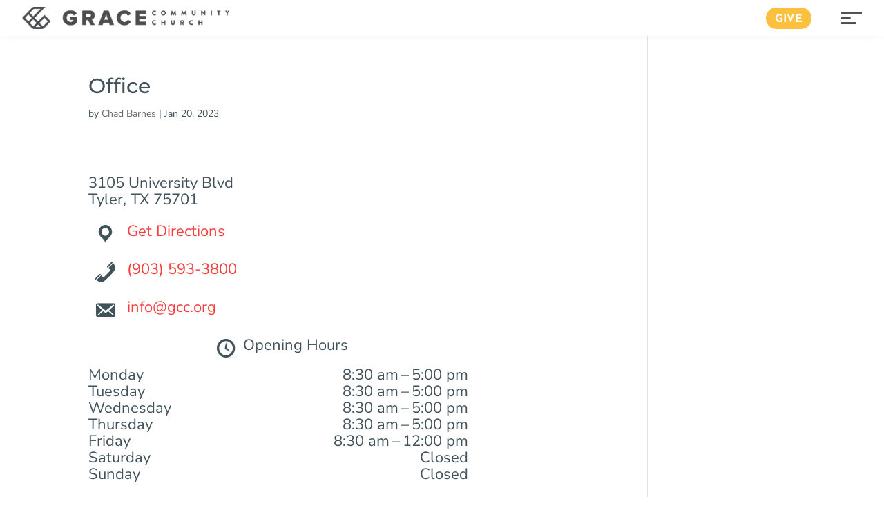

--- FILE ---
content_type: application/javascript; charset=UTF-8
request_url: https://gcc.org/wp-content/cache/perfmatters/gcc.org/minify/3acce5abf0ec.map.min.js?ver=2.3.16
body_size: 313
content:

/**
 * Front-end JavaScript for Business Profile maps
 *
 * @copyright Copyright (c) 2016, Theme of the Crop
 * @license   GPL-2.0+
 * @since     0.0.1
 */
var bpfwp_map=bpfwp_map||{};function bpInitializeMap(){'use strict';bpfwp_map.maps=[];bpfwp_map.info_windows=[];jQuery('.bp-map').each(function(){var id=jQuery(this).attr('id');var data=jQuery(this).data();data.addressURI=encodeURIComponent(data.address.replace(/(<([^>]+)>)/ig,', '));if('undefined'!==typeof data.lat){data.addressURI=encodeURIComponent(data.address.replace(/(<([^>]+)>)/ig,', '));bpfwp_map.map_options=bpfwp_map.map_options||{};bpfwp_map.map_options.center=new google.maps.LatLng(data.lat,data.lon);if(typeof bpfwp_map.map_options.zoom==='undefined'){bpfwp_map.map_options.zoom=bpfwp_map.map_options.zoom||15}
bpfwp_map.maps[id]=new google.maps.Map(document.getElementById(id),bpfwp_map.map_options);var content='<div class="bp-map-info-window">'+'<p><strong>'+data.name+'</strong></p>'+'<p>'+data.address.replace(/(?:\r\n|\r|\n)/g,'<br>')+'</p>';if('undefined'!==typeof data.phone){content+='<p>'+data.phone+'</p>'}
content+='<p><a target="_blank" href="//maps.google.com/maps?saddr=current+location&daddr='+data.addressURI+'">'+bpfwp_map.strings.getDirections+'</a></p>'+'</div>';bpfwp_map.info_windows[id]=new google.maps.InfoWindow({position:bpfwp_map.map_options.center,content:content});bpfwp_map.info_windows[id].open(bpfwp_map.maps[id]);jQuery(this).trigger('bpfwp.map_initialized',[id,bpfwp_map.maps[id],bpfwp_map.info_windows[id]])}else if(''!==data.address){var bpMapIframe=document.createElement('iframe');bpMapIframe.frameBorder=0;bpMapIframe.style.width='100%';bpMapIframe.style.height='100%';if(''!==data.name){data.address=data.name+','+data.address}
bpMapIframe.src='//maps.google.com/maps?output=embed&q='+encodeURIComponent(data.address);bpMapIframe.src='//maps.google.com/maps?output=embed&q='+data.addressURI;jQuery(this).html(bpMapIframe);jQuery(this).trigger('bpfwp.map_initialized_in_iframe',[jQuery(this)])}})}
function bp_initialize_map(){bpInitializeMap()}
jQuery(document).ready(function(){'use strict';if(!bpfwp_map.autoload_google_maps){return}
if('undefined'===typeof google||'undefined'===typeof google.maps){var bpMapScript=document.createElement('script');bpMapScript.type='text/javascript';bpMapScript.src='//maps.googleapis.com/maps/api/js?v=3.exp&callback=bp_initialize_map&loading=async';if('undefined'!==typeof bpfwp_map.google_maps_api_key){bpMapScript.src+='&key='+bpfwp_map.google_maps_api_key}
document.body.appendChild(bpMapScript)}else{bp_initialize_map()}})